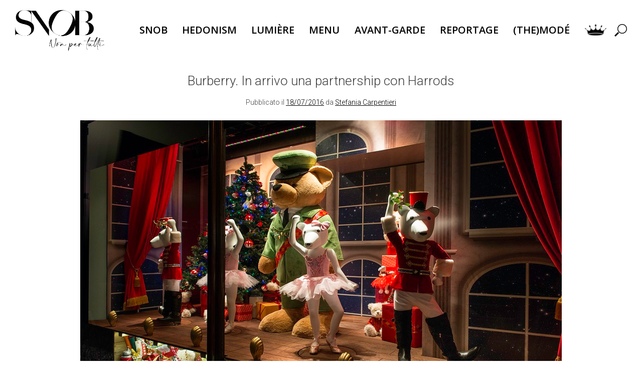

--- FILE ---
content_type: text/html; charset=UTF-8
request_url: https://www.snobnonpertutti.it/themode/burberry-in-arrivo-una-partnership-con-harrods/27676
body_size: 18817
content:
<!doctype html>
<html lang="it-IT">
<head><style>img.lazy{min-height:1px}</style><link rel="preload" href="https://www.snobnonpertutti.it/wp-content/plugins/w3-total-cache/pub/js/lazyload.min.js" as="script">
	<meta charset="UTF-8">
	<meta name="viewport" content="width=device-width, initial-scale=1">
	<link rel="profile" href="https://gmpg.org/xfn/11">

	<meta name='robots' content='index, follow, max-image-preview:large, max-snippet:-1, max-video-preview:-1' />
	<style>img:is([sizes="auto" i], [sizes^="auto," i]) { contain-intrinsic-size: 3000px 1500px }</style>
	<script>window._wca = window._wca || [];</script>

	<!-- This site is optimized with the Yoast SEO plugin v17.5 - https://yoast.com/wordpress/plugins/seo/ -->
	<title>Burberry. In arrivo una partnership con Harrods - SNOB Non per tutti</title>
	<meta name="description" content="SNOB Non per tutti" />
	<link rel="canonical" href="https://www.snobnonpertutti.it/themode/burberry-in-arrivo-una-partnership-con-harrods/27676" />
	<meta property="og:locale" content="it_IT" />
	<meta property="og:type" content="article" />
	<meta property="og:title" content="Burberry. In arrivo una partnership con Harrods - SNOB Non per tutti" />
	<meta property="og:description" content="SNOB Non per tutti" />
	<meta property="og:url" content="https://www.snobnonpertutti.it/themode/burberry-in-arrivo-una-partnership-con-harrods/27676" />
	<meta property="og:site_name" content="SNOB Non per tutti" />
	<meta property="article:author" content="https://www.facebook.com/carpentieri.stefania" />
	<meta property="article:published_time" content="2016-07-18T08:32:57+00:00" />
	<meta property="article:modified_time" content="2022-02-23T16:18:45+00:00" />
	<meta property="og:image" content="https://www.snobnonpertutti.it/wp-content/uploads/2016/07/W7-Harrods-Bear-02.jpg" />
	<meta property="og:image:width" content="960" />
	<meta property="og:image:height" content="575" />
	<meta name="twitter:card" content="summary_large_image" />
	<meta name="twitter:label1" content="Scritto da" />
	<meta name="twitter:data1" content="Stefania Carpentieri" />
	<meta name="twitter:label2" content="Tempo di lettura stimato" />
	<meta name="twitter:data2" content="1 minuto" />
	<script type="application/ld+json" class="yoast-schema-graph">{"@context":"https://schema.org","@graph":[{"@type":"Organization","@id":"https://www.snobnonpertutti.it/#organization","name":"SNOB Non per tutti","url":"https://www.snobnonpertutti.it/","sameAs":["https://www.instagram.com/snob_non_per_tutti/"],"logo":{"@type":"ImageObject","@id":"https://www.snobnonpertutti.it/#logo","inLanguage":"it-IT","url":"https://www.snobnonpertutti.it/wp-content/uploads/2022/01/SNOB-WonB.png","contentUrl":"https://www.snobnonpertutti.it/wp-content/uploads/2022/01/SNOB-WonB.png","width":1388,"height":630,"caption":"SNOB Non per tutti"},"image":{"@id":"https://www.snobnonpertutti.it/#logo"}},{"@type":"WebSite","@id":"https://www.snobnonpertutti.it/#website","url":"https://www.snobnonpertutti.it/","name":"SNOB Non per tutti","description":"Lo SNOB ascolta Tchaikovsky, guarda Tarkovskij e legge Jodorowsky","publisher":{"@id":"https://www.snobnonpertutti.it/#organization"},"potentialAction":[{"@type":"SearchAction","target":{"@type":"EntryPoint","urlTemplate":"https://www.snobnonpertutti.it/?s={search_term_string}"},"query-input":"required name=search_term_string"}],"inLanguage":"it-IT"},{"@type":"ImageObject","@id":"https://www.snobnonpertutti.it/themode/burberry-in-arrivo-una-partnership-con-harrods/27676#primaryimage","inLanguage":"it-IT","url":"https://www.snobnonpertutti.it/wp-content/uploads/2016/07/W7-Harrods-Bear-02.jpg","contentUrl":"https://www.snobnonpertutti.it/wp-content/uploads/2016/07/W7-Harrods-Bear-02.jpg","width":960,"height":575},{"@type":"WebPage","@id":"https://www.snobnonpertutti.it/themode/burberry-in-arrivo-una-partnership-con-harrods/27676#webpage","url":"https://www.snobnonpertutti.it/themode/burberry-in-arrivo-una-partnership-con-harrods/27676","name":"Burberry. In arrivo una partnership con Harrods - SNOB Non per tutti","isPartOf":{"@id":"https://www.snobnonpertutti.it/#website"},"primaryImageOfPage":{"@id":"https://www.snobnonpertutti.it/themode/burberry-in-arrivo-una-partnership-con-harrods/27676#primaryimage"},"datePublished":"2016-07-18T08:32:57+00:00","dateModified":"2022-02-23T16:18:45+00:00","description":"SNOB Non per tutti","breadcrumb":{"@id":"https://www.snobnonpertutti.it/themode/burberry-in-arrivo-una-partnership-con-harrods/27676#breadcrumb"},"inLanguage":"it-IT","potentialAction":[{"@type":"ReadAction","target":["https://www.snobnonpertutti.it/themode/burberry-in-arrivo-una-partnership-con-harrods/27676"]}]},{"@type":"BreadcrumbList","@id":"https://www.snobnonpertutti.it/themode/burberry-in-arrivo-una-partnership-con-harrods/27676#breadcrumb","itemListElement":[{"@type":"ListItem","position":1,"name":"Home","item":"https://www.snobnonpertutti.it/"},{"@type":"ListItem","position":2,"name":"Burberry. In arrivo una partnership con Harrods"}]},{"@type":"Article","@id":"https://www.snobnonpertutti.it/themode/burberry-in-arrivo-una-partnership-con-harrods/27676#article","isPartOf":{"@id":"https://www.snobnonpertutti.it/themode/burberry-in-arrivo-una-partnership-con-harrods/27676#webpage"},"author":{"@id":"https://www.snobnonpertutti.it/#/schema/person/174d85ef6d6c3f27be5828740b7a2e6f"},"headline":"Burberry. In arrivo una partnership con Harrods","datePublished":"2016-07-18T08:32:57+00:00","dateModified":"2022-02-23T16:18:45+00:00","mainEntityOfPage":{"@id":"https://www.snobnonpertutti.it/themode/burberry-in-arrivo-una-partnership-con-harrods/27676#webpage"},"wordCount":162,"commentCount":0,"publisher":{"@id":"https://www.snobnonpertutti.it/#organization"},"image":{"@id":"https://www.snobnonpertutti.it/themode/burberry-in-arrivo-una-partnership-con-harrods/27676#primaryimage"},"thumbnailUrl":"https://www.snobnonpertutti.it/wp-content/uploads/2016/07/W7-Harrods-Bear-02.jpg","keywords":["\"La moda oltre il mito\"","Burberry","capsule collection","Harrods","Holiday","moda","natele 2016","ready-to-wear"],"articleSection":["(The)Mod\u00e9"],"inLanguage":"it-IT","potentialAction":[{"@type":"CommentAction","name":"Comment","target":["https://www.snobnonpertutti.it/themode/burberry-in-arrivo-una-partnership-con-harrods/27676#respond"]}]},{"@type":"Person","@id":"https://www.snobnonpertutti.it/#/schema/person/174d85ef6d6c3f27be5828740b7a2e6f","name":"Stefania Carpentieri","image":{"@type":"ImageObject","@id":"https://www.snobnonpertutti.it/#personlogo","inLanguage":"it-IT","url":"https://secure.gravatar.com/avatar/a441422ed5a36e3b2ec3e853b534d9da?s=96&d=mm&r=g","contentUrl":"https://secure.gravatar.com/avatar/a441422ed5a36e3b2ec3e853b534d9da?s=96&d=mm&r=g","caption":"Stefania Carpentieri"},"sameAs":["https://www.facebook.com/carpentieri.stefania"],"url":"https://www.snobnonpertutti.it/author/stefania-carpentieri"}]}</script>
	<!-- / Yoast SEO plugin. -->


<link rel='dns-prefetch' href='//stats.wp.com' />
<link rel='dns-prefetch' href='//secure.gravatar.com' />
<link rel='dns-prefetch' href='//v0.wordpress.com' />
<link rel="alternate" type="application/rss+xml" title="SNOB Non per tutti &raquo; Feed" href="https://www.snobnonpertutti.it/feed" />
<link rel="alternate" type="application/rss+xml" title="SNOB Non per tutti &raquo; Feed dei commenti" href="https://www.snobnonpertutti.it/comments/feed" />
<script>
window._wpemojiSettings = {"baseUrl":"https:\/\/s.w.org\/images\/core\/emoji\/15.0.3\/72x72\/","ext":".png","svgUrl":"https:\/\/s.w.org\/images\/core\/emoji\/15.0.3\/svg\/","svgExt":".svg","source":{"concatemoji":"https:\/\/www.snobnonpertutti.it\/wp-includes\/js\/wp-emoji-release.min.js?ver=6.7.4"}};
/*! This file is auto-generated */
!function(i,n){var o,s,e;function c(e){try{var t={supportTests:e,timestamp:(new Date).valueOf()};sessionStorage.setItem(o,JSON.stringify(t))}catch(e){}}function p(e,t,n){e.clearRect(0,0,e.canvas.width,e.canvas.height),e.fillText(t,0,0);var t=new Uint32Array(e.getImageData(0,0,e.canvas.width,e.canvas.height).data),r=(e.clearRect(0,0,e.canvas.width,e.canvas.height),e.fillText(n,0,0),new Uint32Array(e.getImageData(0,0,e.canvas.width,e.canvas.height).data));return t.every(function(e,t){return e===r[t]})}function u(e,t,n){switch(t){case"flag":return n(e,"\ud83c\udff3\ufe0f\u200d\u26a7\ufe0f","\ud83c\udff3\ufe0f\u200b\u26a7\ufe0f")?!1:!n(e,"\ud83c\uddfa\ud83c\uddf3","\ud83c\uddfa\u200b\ud83c\uddf3")&&!n(e,"\ud83c\udff4\udb40\udc67\udb40\udc62\udb40\udc65\udb40\udc6e\udb40\udc67\udb40\udc7f","\ud83c\udff4\u200b\udb40\udc67\u200b\udb40\udc62\u200b\udb40\udc65\u200b\udb40\udc6e\u200b\udb40\udc67\u200b\udb40\udc7f");case"emoji":return!n(e,"\ud83d\udc26\u200d\u2b1b","\ud83d\udc26\u200b\u2b1b")}return!1}function f(e,t,n){var r="undefined"!=typeof WorkerGlobalScope&&self instanceof WorkerGlobalScope?new OffscreenCanvas(300,150):i.createElement("canvas"),a=r.getContext("2d",{willReadFrequently:!0}),o=(a.textBaseline="top",a.font="600 32px Arial",{});return e.forEach(function(e){o[e]=t(a,e,n)}),o}function t(e){var t=i.createElement("script");t.src=e,t.defer=!0,i.head.appendChild(t)}"undefined"!=typeof Promise&&(o="wpEmojiSettingsSupports",s=["flag","emoji"],n.supports={everything:!0,everythingExceptFlag:!0},e=new Promise(function(e){i.addEventListener("DOMContentLoaded",e,{once:!0})}),new Promise(function(t){var n=function(){try{var e=JSON.parse(sessionStorage.getItem(o));if("object"==typeof e&&"number"==typeof e.timestamp&&(new Date).valueOf()<e.timestamp+604800&&"object"==typeof e.supportTests)return e.supportTests}catch(e){}return null}();if(!n){if("undefined"!=typeof Worker&&"undefined"!=typeof OffscreenCanvas&&"undefined"!=typeof URL&&URL.createObjectURL&&"undefined"!=typeof Blob)try{var e="postMessage("+f.toString()+"("+[JSON.stringify(s),u.toString(),p.toString()].join(",")+"));",r=new Blob([e],{type:"text/javascript"}),a=new Worker(URL.createObjectURL(r),{name:"wpTestEmojiSupports"});return void(a.onmessage=function(e){c(n=e.data),a.terminate(),t(n)})}catch(e){}c(n=f(s,u,p))}t(n)}).then(function(e){for(var t in e)n.supports[t]=e[t],n.supports.everything=n.supports.everything&&n.supports[t],"flag"!==t&&(n.supports.everythingExceptFlag=n.supports.everythingExceptFlag&&n.supports[t]);n.supports.everythingExceptFlag=n.supports.everythingExceptFlag&&!n.supports.flag,n.DOMReady=!1,n.readyCallback=function(){n.DOMReady=!0}}).then(function(){return e}).then(function(){var e;n.supports.everything||(n.readyCallback(),(e=n.source||{}).concatemoji?t(e.concatemoji):e.wpemoji&&e.twemoji&&(t(e.twemoji),t(e.wpemoji)))}))}((window,document),window._wpemojiSettings);
</script>
<link rel='stylesheet' id='fotorama.css-css' href='https://www.snobnonpertutti.it/wp-content/plugins/fotorama/fotorama.css?ver=6.7.4' media='all' />
<link rel='stylesheet' id='fotorama-wp.css-css' href='https://www.snobnonpertutti.it/wp-content/plugins/fotorama/fotorama-wp.css?ver=6.7.4' media='all' />
<link rel='stylesheet' id='wp-quicklatex-format-css' href='https://www.snobnonpertutti.it/wp-content/plugins/wp-quicklatex/css/quicklatex-format.css?ver=6.7.4' media='all' />
<style id='wp-emoji-styles-inline-css'>

	img.wp-smiley, img.emoji {
		display: inline !important;
		border: none !important;
		box-shadow: none !important;
		height: 1em !important;
		width: 1em !important;
		margin: 0 0.07em !important;
		vertical-align: -0.1em !important;
		background: none !important;
		padding: 0 !important;
	}
</style>
<link rel='stylesheet' id='wp-block-library-css' href='https://www.snobnonpertutti.it/wp-includes/css/dist/block-library/style.min.css?ver=6.7.4' media='all' />
<style id='wp-block-library-inline-css'>
.has-text-align-justify{text-align:justify;}
</style>
<link rel='stylesheet' id='mediaelement-css' href='https://www.snobnonpertutti.it/wp-includes/js/mediaelement/mediaelementplayer-legacy.min.css?ver=4.2.17' media='all' />
<link rel='stylesheet' id='wp-mediaelement-css' href='https://www.snobnonpertutti.it/wp-includes/js/mediaelement/wp-mediaelement.min.css?ver=6.7.4' media='all' />
<link rel='stylesheet' id='wc-blocks-vendors-style-css' href='https://www.snobnonpertutti.it/wp-content/plugins/woocommerce/packages/woocommerce-blocks/build/wc-blocks-vendors-style.css?ver=8.3.2' media='all' />
<link rel='stylesheet' id='wc-blocks-style-css' href='https://www.snobnonpertutti.it/wp-content/plugins/woocommerce/packages/woocommerce-blocks/build/wc-blocks-style.css?ver=8.3.2' media='all' />
<style id='classic-theme-styles-inline-css'>
/*! This file is auto-generated */
.wp-block-button__link{color:#fff;background-color:#32373c;border-radius:9999px;box-shadow:none;text-decoration:none;padding:calc(.667em + 2px) calc(1.333em + 2px);font-size:1.125em}.wp-block-file__button{background:#32373c;color:#fff;text-decoration:none}
</style>
<style id='global-styles-inline-css'>
:root{--wp--preset--aspect-ratio--square: 1;--wp--preset--aspect-ratio--4-3: 4/3;--wp--preset--aspect-ratio--3-4: 3/4;--wp--preset--aspect-ratio--3-2: 3/2;--wp--preset--aspect-ratio--2-3: 2/3;--wp--preset--aspect-ratio--16-9: 16/9;--wp--preset--aspect-ratio--9-16: 9/16;--wp--preset--color--black: #000000;--wp--preset--color--cyan-bluish-gray: #abb8c3;--wp--preset--color--white: #ffffff;--wp--preset--color--pale-pink: #f78da7;--wp--preset--color--vivid-red: #cf2e2e;--wp--preset--color--luminous-vivid-orange: #ff6900;--wp--preset--color--luminous-vivid-amber: #fcb900;--wp--preset--color--light-green-cyan: #7bdcb5;--wp--preset--color--vivid-green-cyan: #00d084;--wp--preset--color--pale-cyan-blue: #8ed1fc;--wp--preset--color--vivid-cyan-blue: #0693e3;--wp--preset--color--vivid-purple: #9b51e0;--wp--preset--gradient--vivid-cyan-blue-to-vivid-purple: linear-gradient(135deg,rgba(6,147,227,1) 0%,rgb(155,81,224) 100%);--wp--preset--gradient--light-green-cyan-to-vivid-green-cyan: linear-gradient(135deg,rgb(122,220,180) 0%,rgb(0,208,130) 100%);--wp--preset--gradient--luminous-vivid-amber-to-luminous-vivid-orange: linear-gradient(135deg,rgba(252,185,0,1) 0%,rgba(255,105,0,1) 100%);--wp--preset--gradient--luminous-vivid-orange-to-vivid-red: linear-gradient(135deg,rgba(255,105,0,1) 0%,rgb(207,46,46) 100%);--wp--preset--gradient--very-light-gray-to-cyan-bluish-gray: linear-gradient(135deg,rgb(238,238,238) 0%,rgb(169,184,195) 100%);--wp--preset--gradient--cool-to-warm-spectrum: linear-gradient(135deg,rgb(74,234,220) 0%,rgb(151,120,209) 20%,rgb(207,42,186) 40%,rgb(238,44,130) 60%,rgb(251,105,98) 80%,rgb(254,248,76) 100%);--wp--preset--gradient--blush-light-purple: linear-gradient(135deg,rgb(255,206,236) 0%,rgb(152,150,240) 100%);--wp--preset--gradient--blush-bordeaux: linear-gradient(135deg,rgb(254,205,165) 0%,rgb(254,45,45) 50%,rgb(107,0,62) 100%);--wp--preset--gradient--luminous-dusk: linear-gradient(135deg,rgb(255,203,112) 0%,rgb(199,81,192) 50%,rgb(65,88,208) 100%);--wp--preset--gradient--pale-ocean: linear-gradient(135deg,rgb(255,245,203) 0%,rgb(182,227,212) 50%,rgb(51,167,181) 100%);--wp--preset--gradient--electric-grass: linear-gradient(135deg,rgb(202,248,128) 0%,rgb(113,206,126) 100%);--wp--preset--gradient--midnight: linear-gradient(135deg,rgb(2,3,129) 0%,rgb(40,116,252) 100%);--wp--preset--font-size--small: 13px;--wp--preset--font-size--medium: 20px;--wp--preset--font-size--large: 36px;--wp--preset--font-size--x-large: 42px;--wp--preset--spacing--20: 0.44rem;--wp--preset--spacing--30: 0.67rem;--wp--preset--spacing--40: 1rem;--wp--preset--spacing--50: 1.5rem;--wp--preset--spacing--60: 2.25rem;--wp--preset--spacing--70: 3.38rem;--wp--preset--spacing--80: 5.06rem;--wp--preset--shadow--natural: 6px 6px 9px rgba(0, 0, 0, 0.2);--wp--preset--shadow--deep: 12px 12px 50px rgba(0, 0, 0, 0.4);--wp--preset--shadow--sharp: 6px 6px 0px rgba(0, 0, 0, 0.2);--wp--preset--shadow--outlined: 6px 6px 0px -3px rgba(255, 255, 255, 1), 6px 6px rgba(0, 0, 0, 1);--wp--preset--shadow--crisp: 6px 6px 0px rgba(0, 0, 0, 1);}:where(.is-layout-flex){gap: 0.5em;}:where(.is-layout-grid){gap: 0.5em;}body .is-layout-flex{display: flex;}.is-layout-flex{flex-wrap: wrap;align-items: center;}.is-layout-flex > :is(*, div){margin: 0;}body .is-layout-grid{display: grid;}.is-layout-grid > :is(*, div){margin: 0;}:where(.wp-block-columns.is-layout-flex){gap: 2em;}:where(.wp-block-columns.is-layout-grid){gap: 2em;}:where(.wp-block-post-template.is-layout-flex){gap: 1.25em;}:where(.wp-block-post-template.is-layout-grid){gap: 1.25em;}.has-black-color{color: var(--wp--preset--color--black) !important;}.has-cyan-bluish-gray-color{color: var(--wp--preset--color--cyan-bluish-gray) !important;}.has-white-color{color: var(--wp--preset--color--white) !important;}.has-pale-pink-color{color: var(--wp--preset--color--pale-pink) !important;}.has-vivid-red-color{color: var(--wp--preset--color--vivid-red) !important;}.has-luminous-vivid-orange-color{color: var(--wp--preset--color--luminous-vivid-orange) !important;}.has-luminous-vivid-amber-color{color: var(--wp--preset--color--luminous-vivid-amber) !important;}.has-light-green-cyan-color{color: var(--wp--preset--color--light-green-cyan) !important;}.has-vivid-green-cyan-color{color: var(--wp--preset--color--vivid-green-cyan) !important;}.has-pale-cyan-blue-color{color: var(--wp--preset--color--pale-cyan-blue) !important;}.has-vivid-cyan-blue-color{color: var(--wp--preset--color--vivid-cyan-blue) !important;}.has-vivid-purple-color{color: var(--wp--preset--color--vivid-purple) !important;}.has-black-background-color{background-color: var(--wp--preset--color--black) !important;}.has-cyan-bluish-gray-background-color{background-color: var(--wp--preset--color--cyan-bluish-gray) !important;}.has-white-background-color{background-color: var(--wp--preset--color--white) !important;}.has-pale-pink-background-color{background-color: var(--wp--preset--color--pale-pink) !important;}.has-vivid-red-background-color{background-color: var(--wp--preset--color--vivid-red) !important;}.has-luminous-vivid-orange-background-color{background-color: var(--wp--preset--color--luminous-vivid-orange) !important;}.has-luminous-vivid-amber-background-color{background-color: var(--wp--preset--color--luminous-vivid-amber) !important;}.has-light-green-cyan-background-color{background-color: var(--wp--preset--color--light-green-cyan) !important;}.has-vivid-green-cyan-background-color{background-color: var(--wp--preset--color--vivid-green-cyan) !important;}.has-pale-cyan-blue-background-color{background-color: var(--wp--preset--color--pale-cyan-blue) !important;}.has-vivid-cyan-blue-background-color{background-color: var(--wp--preset--color--vivid-cyan-blue) !important;}.has-vivid-purple-background-color{background-color: var(--wp--preset--color--vivid-purple) !important;}.has-black-border-color{border-color: var(--wp--preset--color--black) !important;}.has-cyan-bluish-gray-border-color{border-color: var(--wp--preset--color--cyan-bluish-gray) !important;}.has-white-border-color{border-color: var(--wp--preset--color--white) !important;}.has-pale-pink-border-color{border-color: var(--wp--preset--color--pale-pink) !important;}.has-vivid-red-border-color{border-color: var(--wp--preset--color--vivid-red) !important;}.has-luminous-vivid-orange-border-color{border-color: var(--wp--preset--color--luminous-vivid-orange) !important;}.has-luminous-vivid-amber-border-color{border-color: var(--wp--preset--color--luminous-vivid-amber) !important;}.has-light-green-cyan-border-color{border-color: var(--wp--preset--color--light-green-cyan) !important;}.has-vivid-green-cyan-border-color{border-color: var(--wp--preset--color--vivid-green-cyan) !important;}.has-pale-cyan-blue-border-color{border-color: var(--wp--preset--color--pale-cyan-blue) !important;}.has-vivid-cyan-blue-border-color{border-color: var(--wp--preset--color--vivid-cyan-blue) !important;}.has-vivid-purple-border-color{border-color: var(--wp--preset--color--vivid-purple) !important;}.has-vivid-cyan-blue-to-vivid-purple-gradient-background{background: var(--wp--preset--gradient--vivid-cyan-blue-to-vivid-purple) !important;}.has-light-green-cyan-to-vivid-green-cyan-gradient-background{background: var(--wp--preset--gradient--light-green-cyan-to-vivid-green-cyan) !important;}.has-luminous-vivid-amber-to-luminous-vivid-orange-gradient-background{background: var(--wp--preset--gradient--luminous-vivid-amber-to-luminous-vivid-orange) !important;}.has-luminous-vivid-orange-to-vivid-red-gradient-background{background: var(--wp--preset--gradient--luminous-vivid-orange-to-vivid-red) !important;}.has-very-light-gray-to-cyan-bluish-gray-gradient-background{background: var(--wp--preset--gradient--very-light-gray-to-cyan-bluish-gray) !important;}.has-cool-to-warm-spectrum-gradient-background{background: var(--wp--preset--gradient--cool-to-warm-spectrum) !important;}.has-blush-light-purple-gradient-background{background: var(--wp--preset--gradient--blush-light-purple) !important;}.has-blush-bordeaux-gradient-background{background: var(--wp--preset--gradient--blush-bordeaux) !important;}.has-luminous-dusk-gradient-background{background: var(--wp--preset--gradient--luminous-dusk) !important;}.has-pale-ocean-gradient-background{background: var(--wp--preset--gradient--pale-ocean) !important;}.has-electric-grass-gradient-background{background: var(--wp--preset--gradient--electric-grass) !important;}.has-midnight-gradient-background{background: var(--wp--preset--gradient--midnight) !important;}.has-small-font-size{font-size: var(--wp--preset--font-size--small) !important;}.has-medium-font-size{font-size: var(--wp--preset--font-size--medium) !important;}.has-large-font-size{font-size: var(--wp--preset--font-size--large) !important;}.has-x-large-font-size{font-size: var(--wp--preset--font-size--x-large) !important;}
:where(.wp-block-post-template.is-layout-flex){gap: 1.25em;}:where(.wp-block-post-template.is-layout-grid){gap: 1.25em;}
:where(.wp-block-columns.is-layout-flex){gap: 2em;}:where(.wp-block-columns.is-layout-grid){gap: 2em;}
:root :where(.wp-block-pullquote){font-size: 1.5em;line-height: 1.6;}
</style>
<link rel='stylesheet' id='contact-form-7-css' href='https://www.snobnonpertutti.it/wp-content/plugins/contact-form-7/includes/css/styles.css?ver=5.5.2' media='all' />
<style id='woocommerce-inline-inline-css'>
.woocommerce form .form-row .required { visibility: visible; }
</style>
<link rel='stylesheet' id='yith_wapo_front-css' href='https://www.snobnonpertutti.it/wp-content/plugins/yith-woocommerce-product-add-ons/assets/css/front.css?ver=17186' media='all' />
<link rel='stylesheet' id='yith_wapo_jquery-ui-css' href='https://www.snobnonpertutti.it/wp-content/plugins/yith-woocommerce-product-add-ons/assets/css/_new_jquery-ui-1.12.1.css?ver=21697' media='all' />
<link rel='stylesheet' id='yith_wapo_jquery-ui-timepicker-css' href='https://www.snobnonpertutti.it/wp-content/plugins/yith-woocommerce-product-add-ons/assets/css/_new_jquery-ui-timepicker-addon.css?ver=67895' media='all' />
<link rel='stylesheet' id='dashicons-css' href='https://www.snobnonpertutti.it/wp-includes/css/dashicons.min.css?ver=6.7.4' media='all' />
<style id='dashicons-inline-css'>
[data-font="Dashicons"]:before {font-family: 'Dashicons' !important;content: attr(data-icon) !important;speak: none !important;font-weight: normal !important;font-variant: normal !important;text-transform: none !important;line-height: 1 !important;font-style: normal !important;-webkit-font-smoothing: antialiased !important;-moz-osx-font-smoothing: grayscale !important;}
</style>
<link rel='stylesheet' id='snob-per-tutti-style-css' href='https://www.snobnonpertutti.it/wp-content/themes/snob-per-tutti/style.css?ver=1.0.0' media='all' />
<link rel='stylesheet' id='snob-style-css' href='https://www.snobnonpertutti.it/wp-content/themes/snob-per-tutti/css/style.css?ver=1.0.0' media='all' />
<link rel='stylesheet' id='dsa-woocommerce-style-css' href='https://www.snobnonpertutti.it/wp-content/themes/snob-per-tutti/woocommerce.css?ver=1.0.0' media='all' />
<style id='dsa-woocommerce-style-inline-css'>
@font-face {
			font-family: "star";
			src: url("https://www.snobnonpertutti.it/wp-content/plugins/woocommerce/assets/fonts/star.eot");
			src: url("https://www.snobnonpertutti.it/wp-content/plugins/woocommerce/assets/fonts/star.eot?#iefix") format("embedded-opentype"),
				url("https://www.snobnonpertutti.it/wp-content/plugins/woocommerce/assets/fonts/star.woff") format("woff"),
				url("https://www.snobnonpertutti.it/wp-content/plugins/woocommerce/assets/fonts/star.ttf") format("truetype"),
				url("https://www.snobnonpertutti.it/wp-content/plugins/woocommerce/assets/fonts/star.svg#star") format("svg");
			font-weight: normal;
			font-style: normal;
		}
</style>
<link rel='stylesheet' id='wpdreams-asl-basic-css' href='https://www.snobnonpertutti.it/wp-content/plugins/ajax-search-lite/css/style.basic.css?ver=4.9.5' media='all' />
<link rel='stylesheet' id='wpdreams-ajaxsearchlite-css' href='https://www.snobnonpertutti.it/wp-content/plugins/ajax-search-lite/css/style-simple-red.css?ver=4.9.5' media='all' />
<link rel='stylesheet' id='slb_core-css' href='https://www.snobnonpertutti.it/wp-content/plugins/simple-lightbox/client/css/app.css?ver=2.8.1' media='all' />
<link rel='stylesheet' id='wpgmp-frontend_css-css' href='https://www.snobnonpertutti.it/wp-content/plugins/wp-google-map-plugin/assets/css/frontend.css?ver=6.7.4' media='all' />
<link rel='stylesheet' id='jetpack_css-css' href='https://www.snobnonpertutti.it/wp-content/plugins/jetpack/css/jetpack.css?ver=10.3.2' media='all' />
<script type="text/template" id="tmpl-variation-template">
	<div class="woocommerce-variation-description">{{{ data.variation.variation_description }}}</div>
	<div class="woocommerce-variation-price">{{{ data.variation.price_html }}}</div>
	<div class="woocommerce-variation-availability">{{{ data.variation.availability_html }}}</div>
</script>
<script type="text/template" id="tmpl-unavailable-variation-template">
	<p>Sorry, this product is unavailable. Please choose a different combination.</p>
</script>
<script src="https://www.snobnonpertutti.it/wp-includes/js/jquery/jquery.min.js?ver=3.7.1" id="jquery-core-js"></script>
<script src="https://www.snobnonpertutti.it/wp-includes/js/jquery/jquery-migrate.min.js?ver=3.4.1" id="jquery-migrate-js"></script>
<script src="https://www.snobnonpertutti.it/wp-content/plugins/fotorama/fotorama.js?ver=6.7.4" id="fotorama.js-js"></script>
<script src="https://www.snobnonpertutti.it/wp-content/plugins/fotorama/fotorama-wp.js?ver=6.7.4" id="fotorama-wp.js-js"></script>
<script defer src="https://stats.wp.com/s-202605.js" id="woocommerce-analytics-js"></script>
<script src="https://www.snobnonpertutti.it/wp-content/plugins/wp-quicklatex/js/wp-quicklatex-frontend.js?ver=1.0" id="wp-quicklatex-frontend-js"></script>
<link rel="https://api.w.org/" href="https://www.snobnonpertutti.it/wp-json/" /><link rel="alternate" title="JSON" type="application/json" href="https://www.snobnonpertutti.it/wp-json/wp/v2/posts/27676" /><link rel="EditURI" type="application/rsd+xml" title="RSD" href="https://www.snobnonpertutti.it/xmlrpc.php?rsd" />
<meta name="generator" content="WordPress 6.7.4" />
<meta name="generator" content="WooCommerce 6.9.2" />
<link rel='shortlink' href='https://wp.me/p69J7t-7co' />
<link rel="alternate" title="oEmbed (JSON)" type="application/json+oembed" href="https://www.snobnonpertutti.it/wp-json/oembed/1.0/embed?url=https%3A%2F%2Fwww.snobnonpertutti.it%2Fthemode%2Fburberry-in-arrivo-una-partnership-con-harrods%2F27676" />
<link rel="alternate" title="oEmbed (XML)" type="text/xml+oembed" href="https://www.snobnonpertutti.it/wp-json/oembed/1.0/embed?url=https%3A%2F%2Fwww.snobnonpertutti.it%2Fthemode%2Fburberry-in-arrivo-una-partnership-con-harrods%2F27676&#038;format=xml" />
		<script>
			( function() {
				window.onpageshow = function( event ) {
					// Defined window.wpforms means that a form exists on a page.
					// If so and back/forward button has been clicked,
					// force reload a page to prevent the submit button state stuck.
					if ( typeof window.wpforms !== 'undefined' && event.persisted ) {
						window.location.reload();
					}
				};
			}() );
		</script>
		<style type='text/css'>img#wpstats{display:none}</style>
			<noscript><style>.woocommerce-product-gallery{ opacity: 1 !important; }</style></noscript>
					<link rel="preconnect" href="https://fonts.gstatic.com" crossorigin />
				<link rel="preload" as="style" href="//fonts.googleapis.com/css?family=Open+Sans&display=swap" />
				<link rel="stylesheet" href="//fonts.googleapis.com/css?family=Open+Sans&display=swap" media="all" />
				                <style>
                    
					@font-face {
						font-family: 'aslsicons2';
						src: url('https://www.snobnonpertutti.it/wp-content/plugins/ajax-search-lite/css/fonts/icons2.eot');
						src: url('https://www.snobnonpertutti.it/wp-content/plugins/ajax-search-lite/css/fonts/icons2.eot?#iefix') format('embedded-opentype'),
							 url('https://www.snobnonpertutti.it/wp-content/plugins/ajax-search-lite/css/fonts/icons2.woff2') format('woff2'),
							 url('https://www.snobnonpertutti.it/wp-content/plugins/ajax-search-lite/css/fonts/icons2.woff') format('woff'),
							 url('https://www.snobnonpertutti.it/wp-content/plugins/ajax-search-lite/css/fonts/icons2.ttf') format('truetype'),
							 url('https://www.snobnonpertutti.it/wp-content/plugins/ajax-search-lite/css/fonts/icons2.svg#icons') format('svg');
						font-weight: normal;
						font-style: normal;
					}
					div[id*='ajaxsearchlitesettings'].searchsettings .asl_option_inner label {
						font-size: 0px !important;
						color: rgba(0, 0, 0, 0);
					}
					div[id*='ajaxsearchlitesettings'].searchsettings .asl_option_inner label:after {
						font-size: 11px !important;
						position: absolute;
						top: 0;
						left: 0;
						z-index: 1;
					}
					div[id*='ajaxsearchlite'].wpdreams_asl_container {
						width: 100%;
						margin: 0px 0px 0px 0px;
					}
					div[id*='ajaxsearchliteres'].wpdreams_asl_results div.resdrg span.highlighted {
						font-weight: bold;
						color: rgba(217, 49, 43, 1);
						background-color: rgba(238, 238, 238, 1);
					}
					div[id*='ajaxsearchliteres'].wpdreams_asl_results .results div.asl_image {
						width: 200px;
						height: 150px;
						background-size: cover;
						background-repeat: no-repeat;
					}
					div.asl_r .results {
						max-height: none;
					}
				
						div.asl_r.asl_w.vertical .resdrg {
							display: flex;
							flex-wrap: wrap;
						}
						div.asl_r.asl_w.vertical .results .item {
							min-width: 200px;
							width: 15%;
							flex-grow: 1;
							box-sizing: border-box;
							border-radius: 0;
						}
						@media only screen and (min-width: 641px) and (max-width: 1024px) {
							div.asl_r.asl_w.vertical .results .item {
								min-width: 200px;
							}
						}
						@media only screen and (max-width: 640px) {
							div.asl_r.asl_w.vertical .results .item {
								min-width: 200px;
							}
						}
						                </style>
                			<script type="text/javascript">
                if ( typeof _ASL !== "undefined" && _ASL !== null && typeof _ASL.initialize !== "undefined" ) {
					_ASL.initialize();
				}
            </script>
            <link rel="icon" href="https://www.snobnonpertutti.it/wp-content/uploads/2022/02/favicon-1-100x100.png" sizes="32x32" />
<link rel="icon" href="https://www.snobnonpertutti.it/wp-content/uploads/2022/02/favicon-1.png" sizes="192x192" />
<link rel="apple-touch-icon" href="https://www.snobnonpertutti.it/wp-content/uploads/2022/02/favicon-1.png" />
<meta name="msapplication-TileImage" content="https://www.snobnonpertutti.it/wp-content/uploads/2022/02/favicon-1.png" />
<style type="text/css" id="wp-custom-css">.woocommerce-shipping-destination {
display: none !important;
}

.page-id-71999 .entry-title {display:none;
}</style><style id="wpforms-css-vars-root">
				:root {
					--wpforms-field-border-radius: 3px;
--wpforms-field-border-style: solid;
--wpforms-field-border-size: 1px;
--wpforms-field-background-color: #ffffff;
--wpforms-field-border-color: rgba( 0, 0, 0, 0.25 );
--wpforms-field-border-color-spare: rgba( 0, 0, 0, 0.25 );
--wpforms-field-text-color: rgba( 0, 0, 0, 0.7 );
--wpforms-field-menu-color: #ffffff;
--wpforms-label-color: rgba( 0, 0, 0, 0.85 );
--wpforms-label-sublabel-color: rgba( 0, 0, 0, 0.55 );
--wpforms-label-error-color: #d63637;
--wpforms-button-border-radius: 3px;
--wpforms-button-border-style: none;
--wpforms-button-border-size: 1px;
--wpforms-button-background-color: #066aab;
--wpforms-button-border-color: #066aab;
--wpforms-button-text-color: #ffffff;
--wpforms-page-break-color: #066aab;
--wpforms-background-image: none;
--wpforms-background-position: center center;
--wpforms-background-repeat: no-repeat;
--wpforms-background-size: cover;
--wpforms-background-width: 100px;
--wpforms-background-height: 100px;
--wpforms-background-color: rgba( 0, 0, 0, 0 );
--wpforms-background-url: none;
--wpforms-container-padding: 0px;
--wpforms-container-border-style: none;
--wpforms-container-border-width: 1px;
--wpforms-container-border-color: #000000;
--wpforms-container-border-radius: 3px;
--wpforms-field-size-input-height: 43px;
--wpforms-field-size-input-spacing: 15px;
--wpforms-field-size-font-size: 16px;
--wpforms-field-size-line-height: 19px;
--wpforms-field-size-padding-h: 14px;
--wpforms-field-size-checkbox-size: 16px;
--wpforms-field-size-sublabel-spacing: 5px;
--wpforms-field-size-icon-size: 1;
--wpforms-label-size-font-size: 16px;
--wpforms-label-size-line-height: 19px;
--wpforms-label-size-sublabel-font-size: 14px;
--wpforms-label-size-sublabel-line-height: 17px;
--wpforms-button-size-font-size: 17px;
--wpforms-button-size-height: 41px;
--wpforms-button-size-padding-h: 15px;
--wpforms-button-size-margin-top: 10px;
--wpforms-container-shadow-size-box-shadow: none;

				}
			</style>        <!-- Global site tag (gtag.js) - Google Analytics -->
<script async src="https://www.googletagmanager.com/gtag/js?id=UA-74632-95"></script>
<script>
window.dataLayer = window.dataLayer || [];
function gtag(){dataLayer.push(arguments);}
gtag('js', new Date());
gtag('config', 'UA-74632-95');
</script>
</head>

<body class="post-template-default single single-post postid-27676 single-format-standard wp-custom-logo theme-snob-per-tutti woocommerce-no-js woocommerce-active">
<div id="page" class="site">
	<a class="skip-link screen-reader-text" href="#primary">Skip to content</a>
<div class="header-container">
	<header id="masthead" class="site-header container">
		<div class="row">
		<div class="site-branding col-md-2 col-6">
			<a href="https://www.snobnonpertutti.it/" class="custom-logo-link" rel="home"><img width="1388" height="630" src="data:image/svg+xml,%3Csvg%20xmlns='http://www.w3.org/2000/svg'%20viewBox='0%200%201388%20630'%3E%3C/svg%3E" data-src="https://www.snobnonpertutti.it/wp-content/uploads/2022/01/SNOB-WonB.png" class="custom-logo lazy" alt="SNOB Non per tutti" decoding="async" fetchpriority="high" data-srcset="https://www.snobnonpertutti.it/wp-content/uploads/2022/01/SNOB-WonB.png 1388w, https://www.snobnonpertutti.it/wp-content/uploads/2022/01/SNOB-WonB-300x136.png 300w, https://www.snobnonpertutti.it/wp-content/uploads/2022/01/SNOB-WonB-1024x465.png 1024w, https://www.snobnonpertutti.it/wp-content/uploads/2022/01/SNOB-WonB-768x349.png 768w" data-sizes="(max-width: 1388px) 100vw, 1388px" /></a>				<p class="site-title"><a href="https://www.snobnonpertutti.it/" rel="home">SNOB Non per tutti</a></p>
						</div><!-- .site-branding -->
             
                
		<nav id="site-navigation" class="main-navigation col-md-10 col-12">
			<button class="menu-toggle" aria-controls="primary-menu" aria-expanded="false">Primary Menu <span></span><span></span><span></span><span></span></button>
			<div class="menu-main-container"><ul id="primary-menu" class="menu"><li id="menu-item-67203" class="menu-item menu-item-type-taxonomy menu-item-object-category menu-item-67203"><a href="https://www.snobnonpertutti.it/category/snob">SNOB</a></li>
<li id="menu-item-66350" class="menu-item menu-item-type-taxonomy menu-item-object-category menu-item-66350"><a href="https://www.snobnonpertutti.it/category/hedonism">HEDONISM</a></li>
<li id="menu-item-67215" class="menu-item menu-item-type-taxonomy menu-item-object-category menu-item-67215"><a href="https://www.snobnonpertutti.it/category/lumiere">LUMIÈRE</a></li>
<li id="menu-item-67216" class="menu-item menu-item-type-taxonomy menu-item-object-category menu-item-67216"><a href="https://www.snobnonpertutti.it/category/menu">MENU</a></li>
<li id="menu-item-67217" class="menu-item menu-item-type-taxonomy menu-item-object-category menu-item-67217"><a href="https://www.snobnonpertutti.it/category/avant-garde">AVANT-GARDE</a></li>
<li id="menu-item-67218" class="menu-item menu-item-type-taxonomy menu-item-object-category menu-item-67218"><a href="https://www.snobnonpertutti.it/category/reportage">REPORTAGE</a></li>
<li id="menu-item-67219" class="test menu-item menu-item-type-taxonomy menu-item-object-category current-post-ancestor current-menu-parent current-post-parent menu-item-67219"><a href="https://www.snobnonpertutti.it/category/themode">(THE)MODÉ</a></li>
<li id="menu-item-70818" class="mappa-menu menu-item menu-item-type-custom menu-item-object-custom menu-item-70818"><a href="/mappa-shop/">Elemento del menu</a></li>
<li id="menu-item-66325" class="search-toggle-mobile menu-item menu-item-type-custom menu-item-object-custom menu-item-66325"><a href="#">CERCA</a></li>
</ul></div>			</div>
		</nav><!-- #site-navigation -->
		<div class="search-container"><div class="search-inner"><div id='ajaxsearchlite1' class="wpdreams_asl_container asl_w asl_m asl_m_1">
<div class="probox">

    
    <div class='promagnifier'>
                <div class='innericon'>
            <svg version="1.1" xmlns="http://www.w3.org/2000/svg" xmlns:xlink="http://www.w3.org/1999/xlink" x="0px" y="0px" width="22" height="22" viewBox="0 0 512 512" enable-background="new 0 0 512 512" xml:space="preserve">
                <path d="M460.355,421.59L353.844,315.078c20.041-27.553,31.885-61.437,31.885-98.037
                    C385.729,124.934,310.793,50,218.686,50C126.58,50,51.645,124.934,51.645,217.041c0,92.106,74.936,167.041,167.041,167.041
                    c34.912,0,67.352-10.773,94.184-29.158L419.945,462L460.355,421.59z M100.631,217.041c0-65.096,52.959-118.056,118.055-118.056
                    c65.098,0,118.057,52.959,118.057,118.056c0,65.096-52.959,118.056-118.057,118.056C153.59,335.097,100.631,282.137,100.631,217.041
                    z"/>
            </svg>
        </div>
    </div>

    
    
    <div class='prosettings' style='display:none;' data-opened=0>
                <div class='innericon'>
            <svg version="1.1" xmlns="http://www.w3.org/2000/svg" xmlns:xlink="http://www.w3.org/1999/xlink" x="0px" y="0px" width="22" height="22" viewBox="0 0 512 512" enable-background="new 0 0 512 512" xml:space="preserve">
                <polygon transform = "rotate(90 256 256)" points="142.332,104.886 197.48,50 402.5,256 197.48,462 142.332,407.113 292.727,256 "/>
            </svg>
        </div>
    </div>

    
    
    <div class='proinput'>
        <form autocomplete="off" aria-label='Ajax search form'>
            <input aria-label='Search input' type='search' class='orig' name='phrase' placeholder='Cerca...' value='' autocomplete="off"/>
            <input aria-label='Autocomplete input, do not use this' type='text' class='autocomplete' name='phrase' value='' autocomplete="off"/>
            <input type='submit' value="Start search" style='width:0; height: 0; visibility: hidden;'>
        </form>
    </div>

    
    
    <div class='proloading'>

        <div class="asl_loader"><div class="asl_loader-inner asl_simple-circle"></div></div>

            </div>

            <div class='proclose'>
            <svg version="1.1" xmlns="http://www.w3.org/2000/svg" xmlns:xlink="http://www.w3.org/1999/xlink" x="0px"
                 y="0px"
                 width="12" height="12" viewBox="0 0 512 512" enable-background="new 0 0 512 512"
                 xml:space="preserve">
            <polygon points="438.393,374.595 319.757,255.977 438.378,137.348 374.595,73.607 255.995,192.225 137.375,73.622 73.607,137.352 192.246,255.983 73.622,374.625 137.352,438.393 256.002,319.734 374.652,438.378 "/>
        </svg>
        </div>
    
    
</div>
</div>


<div id='ajaxsearchlitesettings1' class="searchsettings wpdreams_asl_settings asl_w asl_s asl_s_1">
    <form name='options' autocomplete='off'>

        
        
		<div class="asl_option_inner hiddend">
			<input type='hidden' name='qtranslate_lang' id='qtranslate_lang1'
				   value='0'/>
		</div>

		
		
        <fieldset class="asl_sett_scroll">
            <legend style="display: none;">Generic selectors</legend>
            <div class="asl_option">
                <div class="asl_option_inner">
                    <input type="checkbox" value="exact" id="set_exactonly1"
                           title="Exact matches only"
                           name="asl_gen[]" />
                    <label for="set_exactonly1">Exact matches only</label>
                </div>
                <div class="asl_option_label">
                    Exact matches only                </div>
            </div>
            <div class="asl_option">
                <div class="asl_option_inner">
                    <input type="checkbox" value="title" id="set_intitle1"
                           title="Search in title"
                           name="asl_gen[]"  checked="checked"/>
                    <label for="set_intitle1">Search in title</label>
                </div>
                <div class="asl_option_label">
                    Search in title                </div>
            </div>
            <div class="asl_option">
                <div class="asl_option_inner">
                    <input type="checkbox" value="content" id="set_incontent1"
                           title="Search in content"
                           name="asl_gen[]"  checked="checked"/>
                    <label for="set_incontent1">Search in content</label>
                </div>
                <div class="asl_option_label">
                    Search in content                </div>
            </div>
            <div class="asl_option_inner hiddend">
                <input type="checkbox" value="excerpt" id="set_inexcerpt1"
                       title="Search in excerpt"
                       name="asl_gen[]"  checked="checked"/>
                <label for="set_inexcerpt1">Search in excerpt</label>
            </div>
		</fieldset>
		<fieldset class="asl_sett_scroll">
            				<div class="asl_option_inner hiddend">
					<input type="checkbox" value="post"
						   id="1customset_11"
						   title="Hidden option, ignore please"
						   name="customset[]" checked="checked"/>
					<label for="1customset_11">Hidden</label>
				</div>
				<div class="asl_option_label hiddend"></div>

								<div class="asl_option_inner hiddend">
					<input type="checkbox" value="page"
						   id="1customset_12"
						   title="Hidden option, ignore please"
						   name="customset[]" checked="checked"/>
					<label for="1customset_12">Hidden</label>
				</div>
				<div class="asl_option_label hiddend"></div>

				        </fieldset>
            </form>
</div>

<div id='ajaxsearchliteres1' class='vertical wpdreams_asl_results asl_w asl_r asl_r_1'>

    
    <div class="results">

        
            <div class="resdrg">
            </div>

        
    </div>

    
    
</div>

    <div id="asl_hidden_data">
        <svg style="position:absolute" height="0" width="0">
            <filter id="aslblur">
                <feGaussianBlur in="SourceGraphic" stdDeviation="4"/>
            </filter>
        </svg>
        <svg style="position:absolute" height="0" width="0">
            <filter id="no_aslblur"></filter>
        </svg>

    </div>

<div class="asl_init_data wpdreams_asl_data_ct" style="display:none !important;" id="asl_init_id_1" data-asldata="[base64]"></div>
</div></div>                <div class="search-button">Search</div>
	</header><!-- #masthead -->
</div>
	<main id="primary" class="site-main">
		<div class="container wide"><div class="row"><div class="col-12">
		
<article id="post-27676" class="post-27676 post type-post status-publish format-standard has-post-thumbnail hentry category-themode tag-la-moda-oltre-il-mito tag-burberry tag-capsule-collection tag-harrods tag-holiday tag-moda tag-natele-2016 tag-ready-to-wear">
	<header class="entry-header">
		<h1 class="entry-title">Burberry. In arrivo una partnership con Harrods</h1>			<div class="entry-meta">
				<span class="posted-on">Pubblicato il <a href="https://www.snobnonpertutti.it/themode/burberry-in-arrivo-una-partnership-con-harrods/27676" rel="bookmark"><time class="entry-date published" datetime="2016-07-18T09:32:57+02:00">18/07/2016</time><time class="updated" datetime="2022-02-23T17:18:45+01:00">23/02/2022</time></a></span><span class="byline"> da <span class="author vcard"><a class="url fn n" href="https://www.snobnonpertutti.it/author/stefania-carpentieri">Stefania Carpentieri</a></span></span>			</div><!-- .entry-meta -->
			</header><!-- .entry-header -->

	
			<div class="post-thumbnail">
				<img width="960" height="575" src="data:image/svg+xml,%3Csvg%20xmlns='http://www.w3.org/2000/svg'%20viewBox='0%200%20960%20575'%3E%3C/svg%3E" data-src="https://www.snobnonpertutti.it/wp-content/uploads/2016/07/W7-Harrods-Bear-02.jpg" class="attachment-post-thumbnail size-post-thumbnail wp-post-image lazy" alt="" decoding="async" data-srcset="https://www.snobnonpertutti.it/wp-content/uploads/2016/07/W7-Harrods-Bear-02.jpg 960w, https://www.snobnonpertutti.it/wp-content/uploads/2016/07/W7-Harrods-Bear-02-300x180.jpg 300w" data-sizes="(max-width: 960px) 100vw, 960px" />			</div><!-- .post-thumbnail -->

		
	<div class="entry-content">
		<p>Una <strong>partnership</strong> importante, quella fra <strong>Harrods</strong> e <strong>Burberry</strong> che, per fine novembre, vedrà il compimento della collaborazione tra il magazzino di lusso e la casa di moda.</p>
<p>Le vetrine del negozio di Brompton, verranno decorate con un paesaggio innevato, una scelta che contestualizza la struttura, nell&#8217;atmosfera natalizia; macchine volanti, sentieri segreti e bambini giocosi che si recano in una casa di campagna: la gioia delle festività natalizie è amplificata da una scenografia ad hoc.</p>
<p>&nbsp;</p>
<figure id="attachment_27679" aria-describedby="caption-attachment-27679" style="width: 628px" class="wp-caption alignnone"><a href="https://www.snobnonpertutti.it/wp-content/uploads/2016/07/harrods-672.jpg" data-slb-active="1" data-slb-asset="1818286922" data-slb-internal="0"><img decoding="async" class="size-full wp-image-27679 lazy" src="data:image/svg+xml,%3Csvg%20xmlns='http://www.w3.org/2000/svg'%20viewBox='0%200%20628%20328'%3E%3C/svg%3E" data-src="https://www.snobnonpertutti.it/wp-content/uploads/2016/07/harrods-672.jpg" alt="Vetrina natalizia 2015 di Burberry all'interno del grande magazzino Harrods (fonte immagine ilsole24ore.it)" width="628" height="328" data-srcset="https://www.snobnonpertutti.it/wp-content/uploads/2016/07/harrods-672.jpg 628w, https://www.snobnonpertutti.it/wp-content/uploads/2016/07/harrods-672-300x157.jpg 300w, https://www.snobnonpertutti.it/wp-content/uploads/2016/07/harrods-672-460x240.jpg 460w" data-sizes="(max-width: 628px) 100vw, 628px" /></a><figcaption id="caption-attachment-27679" class="wp-caption-text">Vetrina natalizia 2015 di Burberry all&#8217;interno del grande magazzino Harrods (fonte immagine ilsole24ore.it)</figcaption></figure>
<p>&nbsp;</p>
<p>&nbsp;</p>
<p>Burberry, inoltre, progetterà una capsule collection in esclusiva di ready-to-wear e accessori e concepirà  il grande albero natalizio da inserire nell&#8217;entrata del grande magazzino.</p>
<p>Il marchio, ha pensato oltre a ciò, di ricreare un angolo dove gli artigiani possano mostrare alcune fasi di lavorazione e di personalizzazione del prodotto, ai clienti Burberry.</p>
<p>&nbsp;</p>
<p>Fonte cover elitetraveler.com</p>
<p>&nbsp;</p>
	</div><!-- .entry-content -->

	<footer class="entry-footer">
		<span class="cat-links">Posted in <a href="https://www.snobnonpertutti.it/category/themode" rel="category tag">(The)Modé</a></span><span class="tags-links">Tagged <a href="https://www.snobnonpertutti.it/tag/la-moda-oltre-il-mito" rel="tag">"La moda oltre il mito"</a>, <a href="https://www.snobnonpertutti.it/tag/burberry" rel="tag">Burberry</a>, <a href="https://www.snobnonpertutti.it/tag/capsule-collection" rel="tag">capsule collection</a>, <a href="https://www.snobnonpertutti.it/tag/harrods" rel="tag">Harrods</a>, <a href="https://www.snobnonpertutti.it/tag/holiday" rel="tag">Holiday</a>, <a href="https://www.snobnonpertutti.it/tag/moda" rel="tag">moda</a>, <a href="https://www.snobnonpertutti.it/tag/natele-2016" rel="tag">natele 2016</a>, <a href="https://www.snobnonpertutti.it/tag/ready-to-wear" rel="tag">ready-to-wear</a></span>	</footer><!-- .entry-footer -->
</article><!-- #post-27676 -->
<div class="big-post-container"><div class="container wide"><div class="row"><div class="col-12"><h1></h1></div><div class="col-md-4"><div class="big-post-image"><img width="580" height="380" src="data:image/svg+xml,%3Csvg%20xmlns='http://www.w3.org/2000/svg'%20viewBox='0%200%20580%20380'%3E%3C/svg%3E" data-src="https://www.snobnonpertutti.it/wp-content/uploads/2025/11/PearlDistrict-Briglia-2-580x380.jpg" class="attachment-blocco-cat size-blocco-cat wp-post-image lazy" alt="" decoding="async" /></div><div class="big-post-meta"><h4><a href="https://www.snobnonpertutti.it/category/themode">(The)Modé</a></h4><h3>The Bridge presenta la Pearl District Holiday Capsule</h3><p>21.11.2025 di Redazione </p><a href="https://www.snobnonpertutti.it/themode/the-bridge-presenta-la-pearl-district-holiday-capsule/87767" class="absolute-link"></a></div></div><div class="col-md-4"><div class="big-post-image"><img width="580" height="380" src="data:image/svg+xml,%3Csvg%20xmlns='http://www.w3.org/2000/svg'%20viewBox='0%200%20580%20380'%3E%3C/svg%3E" data-src="https://www.snobnonpertutti.it/wp-content/uploads/2025/11/BFA_52376_7561807-580x380.jpg" class="attachment-blocco-cat size-blocco-cat wp-post-image lazy" alt="" decoding="async" loading="lazy" /></div><div class="big-post-meta"><h4><a href="https://www.snobnonpertutti.it/category/themode">(The)Modé</a></h4><h3>J. SALINAS premiato ai Latin American Fashion Awards 2025</h3><p>21.11.2025 di Redazione </p><a href="https://www.snobnonpertutti.it/themode/j-salinas-premiato-ai-latin-american-fashion-awards-2025/87758" class="absolute-link"></a></div></div><div class="col-md-4"><div class="big-post-image"><img width="580" height="380" src="data:image/svg+xml,%3Csvg%20xmlns='http://www.w3.org/2000/svg'%20viewBox='0%200%20580%20380'%3E%3C/svg%3E" data-src="https://www.snobnonpertutti.it/wp-content/uploads/2025/11/Screenshot-2025-11-21-alle-15.21.35-580x380.png" class="attachment-blocco-cat size-blocco-cat wp-post-image lazy" alt="" decoding="async" loading="lazy" /></div><div class="big-post-meta"><h4><a href="https://www.snobnonpertutti.it/category/themode">(The)Modé</a></h4><h3>Roberta Vitanza, gioielli custodi del tempo</h3><p>21.11.2025 di Redazione </p><a href="https://www.snobnonpertutti.it/themode/roberta-vitanza-gioielli-custodi-del-tempo/87786" class="absolute-link"></a></div></div></div></div></div>		</div></div></div>
	</main><!-- #main -->

<footer id="colophon" class="site-footer">
    <div class="footer-top">
        <div class="row g-0">
            <div class="col-md-6 footer-left"><div class="footer-wrap"><section id="block-9" class="widget widget_block widget_text">
<p></p>
</section><section id="block-21" class="widget widget_block widget_text">
<p class="has-text-align-center">ACQUISTA IL MAGAZINE</p>
</section><section id="block-27" class="widget widget_block">
<div class="wp-block-columns is-layout-flex wp-container-core-columns-is-layout-1 wp-block-columns-is-layout-flex">
<div class="wp-block-column is-layout-flow wp-block-column-is-layout-flow"></div>



<div class="wp-block-column is-layout-flow wp-block-column-is-layout-flow"></div>



<div class="wp-block-column is-layout-flow wp-block-column-is-layout-flow"></div>
</div>
</section><section id="block-29" class="widget widget_block widget_media_image">
<figure class="wp-block-image size-large"><a href="https://www.snobnonpertutti.it/prodotto/snob-n-3"><img loading="lazy" decoding="async" width="1024" height="456" src="data:image/svg+xml,%3Csvg%20xmlns='http://www.w3.org/2000/svg'%20viewBox='0%200%201024%20456'%3E%3C/svg%3E" data-src="https://www.snobnonpertutti.it/wp-content/uploads/2025/04/zzzz-2-1024x456.jpg" alt="" class="wp-image-86435 lazy" data-srcset="https://www.snobnonpertutti.it/wp-content/uploads/2025/04/zzzz-2-1024x456.jpg 1024w, https://www.snobnonpertutti.it/wp-content/uploads/2025/04/zzzz-2-300x134.jpg 300w, https://www.snobnonpertutti.it/wp-content/uploads/2025/04/zzzz-2-768x342.jpg 768w, https://www.snobnonpertutti.it/wp-content/uploads/2025/04/zzzz-2-1536x684.jpg 1536w, https://www.snobnonpertutti.it/wp-content/uploads/2025/04/zzzz-2-2048x911.jpg 2048w" data-sizes="auto, (max-width: 1024px) 100vw, 1024px" /></a></figure>
</section></div></div>
            <div class="col-md-6 footer-right"><div class="footer-wrap">
                <!-- Begin Mailchimp Signup Form -->
<link href="//cdn-images.mailchimp.com/embedcode/naked-10_7_dtp.css" rel="stylesheet" type="text/css">
<div id="mc_embed_signup">
<form action="https://snobnonpertutti.us20.list-manage.com/subscribe/post?u=09c684e01bbcc6f194530e515&amp;id=8c871d64ae" method="post" id="mc-embedded-subscribe-form" name="mc-embedded-subscribe-form" class="validate" target="_blank" novalidate>
    <div id="mc_embed_signup_scroll">
	<h2>Newsletter</h2>
    <h3>Per rimanere sempre aggiornato sulle novit&agrave;</h3>
<div class="mc-field-group">
	<label for="mce-EMAIL">
	<input type="email" value="" name="EMAIL" class="required email" id="mce-EMAIL" placeholder="E-mail *">
    </label>
</div>
    <div id="mergeRow-gdpr" class="mergeRow gdpr-mergeRow content__gdprBlock mc-field-group">
    <div class="content__gdpr">
        <fieldset class="mc_fieldset gdprRequired mc-field-group" name="interestgroup_field">
		<label class="checkbox subfield" for="gdpr_63860"><input type="checkbox" id="gdpr_63860" name="gdpr[63860]" value="Y" class="av-checkbox gdpr"><div class="square"></div><span>Accetto i termini relativi al trattamento dei dati personali della <a href="https://www.snobnonpertutti.it/privacy-policy" target="_blank">Privacy Policy</a></span></label>
        </fieldset>
    </div>
</div>
	<div id="mce-responses" class="clear foot">
		<div class="response" id="mce-error-response" style="display:none"></div>
		<div class="response" id="mce-success-response" style="display:none"></div>
	</div>    <!-- real people should not fill this in and expect good things - do not remove this or risk form bot signups-->
    <div style="position: absolute; left: -5000px;" aria-hidden="true"><input type="text" name="b_09c684e01bbcc6f194530e515_8c871d64ae" tabindex="-1" value=""></div>
        <div class="optionalParent">
            <div class="clear foot">
                <input type="submit" value="Subscribe" name="subscribe" id="mc-embedded-subscribe" class="button">
            </div>
        </div>
    </div>
</form>
</div>

<!--End mc_embed_signup-->
            </div></div>
        </div>
    </div>
   
    <div class="menu-social-container"><ul id="menu-social" class="menu"><li id="menu-item-345" class="icon-instagram menu-item menu-item-type-custom menu-item-object-custom menu-item-345"><a target="_blank" href="https://www.instagram.com/snob_magazine/">Instagram</a></li>
<li id="menu-item-66394" class="icon-youtube menu-item menu-item-type-custom menu-item-object-custom menu-item-66394"><a target="_blank" href="https://www.youtube.com/channel/UCttONQHykruw6s4woOmOq_g">YouTube</a></li>
<li id="menu-item-343" class="icon-tiktok menu-item menu-item-type-custom menu-item-object-custom menu-item-343"><a target="_blank" href="https://vm.tiktok.com/ZMLkYw4qb/">TikTok</a></li>
<li id="menu-item-342" class="icon-facebook menu-item menu-item-type-custom menu-item-object-custom menu-item-342"><a target="_blank" href="https://www.facebook.com/people/Snob/100082997479230/">Facebook</a></li>
</ul></div>    <div class="menu-footer-container"><ul id="menu-footer" class="menu"><li id="menu-item-66271" class="menu-item menu-item-type-post_type menu-item-object-page menu-item-66271"><a href="https://www.snobnonpertutti.it/contact">Contact</a></li>
<li id="menu-item-66272" class="menu-item menu-item-type-post_type menu-item-object-page menu-item-66272"><a href="https://www.snobnonpertutti.it/about">About</a></li>
</ul></div>    <div class="site-info"><section id="block-31" class="widget widget_block widget_media_image">
<figure class="wp-block-image size-full is-resized"><a href="https://www.snobnonpertutti.it/wp-content/uploads/2024/05/Bentley-640x342-1.jpg"><img loading="lazy" decoding="async" src="data:image/svg+xml,%3Csvg%20xmlns='http://www.w3.org/2000/svg'%20viewBox='0%200%2090%2048'%3E%3C/svg%3E" data-src="https://www.snobnonpertutti.it/wp-content/uploads/2024/05/Bentley-640x342-1.jpg" alt="" class="wp-image-82008 lazy" width="90" height="48" data-srcset="https://www.snobnonpertutti.it/wp-content/uploads/2024/05/Bentley-640x342-1.jpg 640w, https://www.snobnonpertutti.it/wp-content/uploads/2024/05/Bentley-640x342-1-300x160.jpg 300w" data-sizes="auto, (max-width: 90px) 100vw, 90px" /></a><figcaption><em>Official Partner Bentley Milano </em></figcaption></figure>
</section><section id="block-19" class="widget widget_block widget_text">
<p>SNOB S.R.L. P.IVA: 12653280011 C.F.: 12653280011 <a href="https://www.snobnonpertutti.it/privacy-policy" data-type="page" data-id="66293">Privacy Policy</a></p>
</section></div><!-- .site-info -->
</footer><!-- #colophon -->
</div><!-- #page -->

	<script type="text/javascript">
		(function () {
			var c = document.body.className;
			c = c.replace(/woocommerce-no-js/, 'woocommerce-js');
			document.body.className = c;
		})();
	</script>
	<style id='core-block-supports-inline-css'>
.wp-container-core-columns-is-layout-1{flex-wrap:nowrap;}
</style>
<script src="https://www.snobnonpertutti.it/wp-includes/js/dist/vendor/wp-polyfill.min.js?ver=3.15.0" id="wp-polyfill-js"></script>
<script id="contact-form-7-js-extra">
var wpcf7 = {"api":{"root":"https:\/\/www.snobnonpertutti.it\/wp-json\/","namespace":"contact-form-7\/v1"},"cached":"1"};
</script>
<script src="https://www.snobnonpertutti.it/wp-content/plugins/contact-form-7/includes/js/index.js?ver=5.5.2" id="contact-form-7-js"></script>
<script src="https://www.snobnonpertutti.it/wp-content/plugins/woocommerce/assets/js/jquery-blockui/jquery.blockUI.min.js?ver=2.7.0-wc.6.9.2" id="jquery-blockui-js"></script>
<script id="wc-add-to-cart-js-extra">
var wc_add_to_cart_params = {"ajax_url":"\/wp-admin\/admin-ajax.php","wc_ajax_url":"\/?wc-ajax=%%endpoint%%","i18n_view_cart":"View cart","cart_url":"https:\/\/www.snobnonpertutti.it\/carrello","is_cart":"","cart_redirect_after_add":"no"};
</script>
<script src="https://www.snobnonpertutti.it/wp-content/plugins/woocommerce/assets/js/frontend/add-to-cart.min.js?ver=6.9.2" id="wc-add-to-cart-js"></script>
<script src="https://www.snobnonpertutti.it/wp-content/plugins/woocommerce/assets/js/js-cookie/js.cookie.min.js?ver=2.1.4-wc.6.9.2" id="js-cookie-js"></script>
<script id="woocommerce-js-extra">
var woocommerce_params = {"ajax_url":"\/wp-admin\/admin-ajax.php","wc_ajax_url":"\/?wc-ajax=%%endpoint%%"};
</script>
<script src="https://www.snobnonpertutti.it/wp-content/plugins/woocommerce/assets/js/frontend/woocommerce.min.js?ver=6.9.2" id="woocommerce-js"></script>
<script id="wc-cart-fragments-js-extra">
var wc_cart_fragments_params = {"ajax_url":"\/wp-admin\/admin-ajax.php","wc_ajax_url":"\/?wc-ajax=%%endpoint%%","cart_hash_key":"wc_cart_hash_eb658523510bd38d81ebcb82400cc1c9","fragment_name":"wc_fragments_eb658523510bd38d81ebcb82400cc1c9","request_timeout":"5000"};
</script>
<script src="https://www.snobnonpertutti.it/wp-content/plugins/woocommerce/assets/js/frontend/cart-fragments.min.js?ver=6.9.2" id="wc-cart-fragments-js"></script>
<script id="wc-cart-fragments-js-after">
		jQuery( 'body' ).bind( 'wc_fragments_refreshed', function() {
			var jetpackLazyImagesLoadEvent;
			try {
				jetpackLazyImagesLoadEvent = new Event( 'jetpack-lazy-images-load', {
					bubbles: true,
					cancelable: true
				} );
			} catch ( e ) {
				jetpackLazyImagesLoadEvent = document.createEvent( 'Event' )
				jetpackLazyImagesLoadEvent.initEvent( 'jetpack-lazy-images-load', true, true );
			}
			jQuery( 'body' ).get( 0 ).dispatchEvent( jetpackLazyImagesLoadEvent );
		} );
		
</script>
<script src="https://www.snobnonpertutti.it/wp-includes/js/jquery/ui/core.min.js?ver=1.13.3" id="jquery-ui-core-js"></script>
<script src="https://www.snobnonpertutti.it/wp-includes/js/jquery/ui/datepicker.min.js?ver=1.13.3" id="jquery-ui-datepicker-js"></script>
<script id="jquery-ui-datepicker-js-after">
jQuery(function(jQuery){jQuery.datepicker.setDefaults({"closeText":"Chiudi","currentText":"Oggi","monthNames":["Gennaio","Febbraio","Marzo","Aprile","Maggio","Giugno","Luglio","Agosto","Settembre","Ottobre","Novembre","Dicembre"],"monthNamesShort":["Gen","Feb","Mar","Apr","Mag","Giu","Lug","Ago","Set","Ott","Nov","Dic"],"nextText":"Prossimo","prevText":"Precedente","dayNames":["domenica","luned\u00ec","marted\u00ec","mercoled\u00ec","gioved\u00ec","venerd\u00ec","sabato"],"dayNamesShort":["Dom","Lun","Mar","Mer","Gio","Ven","Sab"],"dayNamesMin":["D","L","M","M","G","V","S"],"dateFormat":"MM d, yy","firstDay":1,"isRTL":false});});
</script>
<script src="https://www.snobnonpertutti.it/wp-includes/js/underscore.min.js?ver=1.13.7" id="underscore-js"></script>
<script id="wp-util-js-extra">
var _wpUtilSettings = {"ajax":{"url":"\/wp-admin\/admin-ajax.php"}};
</script>
<script src="https://www.snobnonpertutti.it/wp-includes/js/wp-util.min.js?ver=6.7.4" id="wp-util-js"></script>
<script id="wc-add-to-cart-variation-js-extra">
var wc_add_to_cart_variation_params = {"wc_ajax_url":"\/?wc-ajax=%%endpoint%%","i18n_no_matching_variations_text":"Sorry, no products matched your selection. Please choose a different combination.","i18n_make_a_selection_text":"Please select some product options before adding this product to your cart.","i18n_unavailable_text":"Sorry, this product is unavailable. Please choose a different combination."};
</script>
<script src="https://www.snobnonpertutti.it/wp-content/plugins/woocommerce/assets/js/frontend/add-to-cart-variation.min.js?ver=6.9.2" id="wc-add-to-cart-variation-js"></script>
<script id="yith_wapo_front-js-extra">
var yith_wapo = {"dom":{"single_add_to_cart_button":".single_add_to_cart_button"},"ajaxurl":"https:\/\/www.snobnonpertutti.it\/wp-admin\/admin-ajax.php","upload_allowed_file_types":"","upload_max_file_size":"","replace_image_path":".woocommerce-product-gallery .woocommerce-product-gallery__wrapper .woocommerce-product-gallery__image:first-child img,\n\t\t\t\t\t.woocommerce-product-gallery .woocommerce-product-gallery__wrapper .woocommerce-product-gallery__image:first-child source,\n\t\t\t\t\t.yith_magnifier_zoom img, .yith_magnifier_zoom_magnifier,\n\t\t\t\t\t.owl-carousel .woocommerce-main-image,\n\t\t\t\t\t.woocommerce-product-gallery__image .wp-post-image,\n\t\t\t\t\t.dt-sc-product-image-gallery-container .wp-post-image"};
</script>
<script src="https://www.snobnonpertutti.it/wp-content/plugins/yith-woocommerce-product-add-ons/assets/js/front.min.js?ver=89012" id="yith_wapo_front-js"></script>
<script src="https://www.snobnonpertutti.it/wp-content/plugins/yith-woocommerce-product-add-ons/assets/js/_new_jquery-ui-timepicker-addon.js?ver=22197" id="yith_wapo_jquery-ui-timepicker-js"></script>
<script src="https://www.snobnonpertutti.it/wp-content/themes/snob-per-tutti/bootstrap/js/bootstrap.bundle.min.js?ver=1.0.0" id="bootstrap-js"></script>
<script src="https://www.snobnonpertutti.it/wp-content/themes/snob-per-tutti/js/navigation.js?ver=1.0.0" id="snob-per-tutti-navigation-js"></script>
<script src="https://www.snobnonpertutti.it/wp-includes/js/dist/hooks.min.js?ver=4d63a3d491d11ffd8ac6" id="wp-hooks-js"></script>
<script id="wpdreams-ajaxsearchlite-js-before">
window.ASL = typeof window.ASL !== 'undefined' ? window.ASL : {}; window.ASL.wp_rocket_exception = "DOMContentLoaded"; window.ASL.ajaxurl = "https:\/\/www.snobnonpertutti.it\/wp-admin\/admin-ajax.php"; window.ASL.backend_ajaxurl = "https:\/\/www.snobnonpertutti.it\/wp-admin\/admin-ajax.php"; window.ASL.js_scope = "jQuery"; window.ASL.detect_ajax = 0; window.ASL.scrollbar = true; window.ASL.js_retain_popstate = 0; window.ASL.version = 4750; window.ASL.min_script_src = ["https:\/\/www.snobnonpertutti.it\/wp-content\/plugins\/ajax-search-lite\/js\/min\/jquery.ajaxsearchlite.min.js"]; window.ASL.highlight = {"enabled":false,"data":[]}; window.ASL.fix_duplicates = 1; window.ASL.analytics = {"method":0,"tracking_id":"","string":"?ajax_search={asl_term}","event":{"focus":{"active":1,"action":"focus","category":"ASL","label":"Input focus","value":"1"},"search_start":{"active":0,"action":"search_start","category":"ASL","label":"Phrase: {phrase}","value":"1"},"search_end":{"active":1,"action":"search_end","category":"ASL","label":"{phrase} | {results_count}","value":"1"},"magnifier":{"active":1,"action":"magnifier","category":"ASL","label":"Magnifier clicked","value":"1"},"return":{"active":1,"action":"return","category":"ASL","label":"Return button pressed","value":"1"},"facet_change":{"active":0,"action":"facet_change","category":"ASL","label":"{option_label} | {option_value}","value":"1"},"result_click":{"active":1,"action":"result_click","category":"ASL","label":"{result_title} | {result_url}","value":"1"}}};
</script>
<script src="https://www.snobnonpertutti.it/wp-content/plugins/ajax-search-lite/js/min/jquery.ajaxsearchlite.min.js?ver=4.9.5" id="wpdreams-ajaxsearchlite-js"></script>
<script src="https://maps.google.com/maps/api/js?key=AIzaSyDj72hVksXfNb6zRAtKkydsJygGNurT7uo&amp;libraries=geometry%2Cplaces%2Cweather%2Cpanoramio%2Cdrawing&amp;language=it&amp;ver=6.7.4" id="wpgmp-google-api-js"></script>
<script id="wpgmp-google-map-main-js-extra">
var wpgmp_local = {"all_location":"All","show_locations":"Show Locations","sort_by":"Sort by","wpgmp_not_working":"Not working...","select_category":"Select Category","place_icon_url":"https:\/\/www.snobnonpertutti.it\/wp-content\/plugins\/wp-google-map-plugin\/assets\/images\/icons\/"};
</script>
<script src="https://www.snobnonpertutti.it/wp-content/plugins/wp-google-map-plugin/assets/js/maps.js?ver=2.3.4" id="wpgmp-google-map-main-js"></script>
<script src="https://www.snobnonpertutti.it/wp-content/plugins/simple-lightbox/client/js/prod/lib.core.js?ver=2.8.1" id="slb_core-js"></script>
<script src="https://www.snobnonpertutti.it/wp-content/plugins/simple-lightbox/client/js/prod/lib.view.js?ver=2.8.1" id="slb_view-js"></script>
<script src="https://www.snobnonpertutti.it/wp-content/plugins/simple-lightbox/themes/baseline/js/prod/client.js?ver=2.8.1" id="slb-asset-slb_baseline-base-js"></script>
<script src="https://www.snobnonpertutti.it/wp-content/plugins/simple-lightbox/themes/default/js/prod/client.js?ver=2.8.1" id="slb-asset-slb_default-base-js"></script>
<script src="https://www.snobnonpertutti.it/wp-content/plugins/simple-lightbox/template-tags/item/js/prod/tag.item.js?ver=2.8.1" id="slb-asset-item-base-js"></script>
<script src="https://www.snobnonpertutti.it/wp-content/plugins/simple-lightbox/template-tags/ui/js/prod/tag.ui.js?ver=2.8.1" id="slb-asset-ui-base-js"></script>
<script src="https://www.snobnonpertutti.it/wp-content/plugins/simple-lightbox/content-handlers/image/js/prod/handler.image.js?ver=2.8.1" id="slb-asset-image-base-js"></script>
<script type="text/javascript" id="slb_footer">/* <![CDATA[ */if ( !!window.jQuery ) {(function($){$(document).ready(function(){if ( !!window.SLB && SLB.has_child('View.init') ) { SLB.View.init({"ui_autofit":true,"ui_animate":true,"slideshow_autostart":true,"slideshow_duration":"6","group_loop":true,"ui_overlay_opacity":"0.8","ui_title_default":false,"theme_default":"slb_default","ui_labels":{"loading":"Loading","close":"Close","nav_next":"Next","nav_prev":"Previous","slideshow_start":"Start slideshow","slideshow_stop":"Stop slideshow","group_status":"Item %current% of %total%"}}); }
if ( !!window.SLB && SLB.has_child('View.assets') ) { {$.extend(SLB.View.assets, {"1818286922":{"id":27679,"type":"image","internal":true,"source":"https:\/\/www.snobnonpertutti.it\/wp-content\/uploads\/2016\/07\/harrods-672.jpg","title":"harrods-672","caption":"Vetrina natalizia 2015 di Burberry all'interno del grande magazzino Harrods (fonte immagine ilsole24ore.it)","description":""}});} }
/* THM */
if ( !!window.SLB && SLB.has_child('View.extend_theme') ) { SLB.View.extend_theme('slb_baseline',{"name":"Baseline","parent":"","styles":[{"handle":"base","uri":"https:\/\/www.snobnonpertutti.it\/wp-content\/plugins\/simple-lightbox\/themes\/baseline\/css\/style.css","deps":[]}],"layout_raw":"<div class=\"slb_container\"><div class=\"slb_content\">{{item.content}}<div class=\"slb_nav\"><span class=\"slb_prev\">{{ui.nav_prev}}<\/span><span class=\"slb_next\">{{ui.nav_next}}<\/span><\/div><div class=\"slb_controls\"><span class=\"slb_close\">{{ui.close}}<\/span><span class=\"slb_slideshow\">{{ui.slideshow_control}}<\/span><\/div><div class=\"slb_loading\">{{ui.loading}}<\/div><\/div><div class=\"slb_details\"><div class=\"inner\"><div class=\"slb_data\"><div class=\"slb_data_content\"><span class=\"slb_data_title\">{{item.title}}<\/span><span class=\"slb_group_status\">{{ui.group_status}}<\/span><div class=\"slb_data_desc\">{{item.description}}<\/div><\/div><\/div><div class=\"slb_nav\"><span class=\"slb_prev\">{{ui.nav_prev}}<\/span><span class=\"slb_next\">{{ui.nav_next}}<\/span><\/div><\/div><\/div><\/div>"}); }if ( !!window.SLB && SLB.has_child('View.extend_theme') ) { SLB.View.extend_theme('slb_default',{"name":"Default (Light)","parent":"slb_baseline","styles":[{"handle":"base","uri":"https:\/\/www.snobnonpertutti.it\/wp-content\/plugins\/simple-lightbox\/themes\/default\/css\/style.css","deps":[]}]}); }})})(jQuery);}/* ]]> */</script>
<script type="text/javascript" id="slb_context">/* <![CDATA[ */if ( !!window.jQuery ) {(function($){$(document).ready(function(){if ( !!window.SLB ) { {$.extend(SLB, {"context":["public","user_guest"]});} }})})(jQuery);}/* ]]> */</script>
<script src='https://stats.wp.com/e-202605.js' defer></script>
<script>
	_stq = window._stq || [];
	_stq.push([ 'view', {v:'ext',j:'1:10.3.2',blog:'90976411',post:'27676',tz:'1',srv:'www.snobnonpertutti.it'} ]);
	_stq.push([ 'clickTrackerInit', '90976411', '27676' ]);
</script>

<script>window.w3tc_lazyload=1,window.lazyLoadOptions={elements_selector:".lazy",callback_loaded:function(t){var e;try{e=new CustomEvent("w3tc_lazyload_loaded",{detail:{e:t}})}catch(a){(e=document.createEvent("CustomEvent")).initCustomEvent("w3tc_lazyload_loaded",!1,!1,{e:t})}window.dispatchEvent(e)}}</script><script async src="https://www.snobnonpertutti.it/wp-content/plugins/w3-total-cache/pub/js/lazyload.min.js"></script></body>
</html>

<!--
Performance optimized by W3 Total Cache. Learn more: https://www.boldgrid.com/w3-total-cache/

Object Caching 0/407 objects using redis
Page Caching using redis 
Lazy Loading

Served from: www.snobnonpertutti.it @ 2026-01-27 14:55:23 by W3 Total Cache
-->

--- FILE ---
content_type: image/svg+xml
request_url: https://www.snobnonpertutti.it/wp-content/themes/snob-per-tutti/img/instagram-icon.svg
body_size: 4779
content:
<?xml version="1.0" encoding="UTF-8"?>
<svg width="30px" height="30px" viewBox="0 0 30 30" version="1.1" xmlns="http://www.w3.org/2000/svg" xmlns:xlink="http://www.w3.org/1999/xlink">
    <title>005-instagram</title>
    <defs>
        <filter id="filter-1">
            <feColorMatrix in="SourceGraphic" type="matrix" values="0 0 0 0 1.000000 0 0 0 0 1.000000 0 0 0 0 1.000000 0 0 0 1.000000 0"></feColorMatrix>
        </filter>
    </defs>
    <g id="Symbols" stroke="none" stroke-width="1" fill="none" fill-rule="evenodd">
        <g id="005-instagram" filter="url(#filter-1)">
            <g transform="translate(0.000000, -0.000000)">
                <path d="M29.8800713,8.80116959 C29.8099415,7.21057199 29.5527229,6.11705041 29.1842562,5.1694993 C28.8041392,4.16369702 28.2193439,3.26320357 27.4531707,2.51461988 C26.704587,1.75438596 25.7981543,1.16365135 24.8040022,0.789473684 C23.8509685,0.421006959 22.7631579,0.163788363 21.1725603,0.0936585965 C19.5700841,0.0175895322 19.0613578,0 14.9970304,0 C10.9327029,0 10.4239766,0.0175895322 8.82743971,0.0877192982 C7.23684211,0.157849064 6.14332053,0.415296023 5.19599778,0.783534386 C4.18996713,1.16365135 3.28947368,1.74844667 2.54089,2.51461988 C1.78065608,3.26320357 1.19014982,4.16963632 0.815743801,5.16378836 C0.447277076,6.11705041 0.19005848,7.20463269 0.119928713,8.79523029 C0.0438596491,10.3977065 0.026270117,10.9064327 0.026270117,14.9707602 C0.026270117,19.0350877 0.0438596491,19.543814 0.113989415,21.1403509 C0.184119181,22.7309485 0.44156614,23.8244701 0.810032865,24.7720212 C1.19014982,25.7778235 1.78065608,26.6783169 2.54089,27.4269006 C3.28947368,28.1871345 4.19590643,28.7778691 5.19005848,29.1520468 C6.14332053,29.5205135 7.23090281,29.7777321 8.82172877,29.8478619 C10.4180373,29.91822 10.9269919,29.9355812 14.9913194,29.9355812 C19.0556469,29.9355812 19.5643732,29.91822 21.1609101,29.8478619 C22.7515077,29.7777321 23.8450292,29.5205135 24.792352,29.1520468 C26.8041849,28.3742233 28.3947825,26.7836257 29.172606,24.7720212 C29.5408443,23.8187591 29.7982913,22.7309485 29.8684211,21.1403509 C29.9385508,19.543814 29.9561404,19.0350877 29.9561404,14.9707602 C29.9561404,10.9064327 29.9502011,10.3977065 29.8800713,8.80116959 Z M27.1843019,21.0233918 C27.119883,22.4853801 26.8743147,23.2748538 26.6696363,23.8011696 C26.166621,25.1053088 25.1315789,26.1403509 23.8274397,26.6433662 C23.3011239,26.8480446 22.5059393,27.0936129 21.0496619,27.1578034 C19.4707146,27.2281615 18.9971674,27.2455227 15.0029696,27.2455227 C11.0087719,27.2455227 10.5292854,27.2281615 8.95604901,27.1578034 C7.4940607,27.0936129 6.70458702,26.8480446 6.17827123,26.6433662 C5.52928544,26.4035088 4.93855082,26.0233918 4.45906433,25.5263158 C3.9619883,25.04089 3.58187135,24.4560947 3.34201392,23.8071089 C3.13733556,23.2807931 2.89176719,22.4853801 2.82757673,21.0293311 C2.7572186,19.4503837 2.73985743,18.9766082 2.73985743,14.9824105 C2.73985743,10.9882127 2.7572186,10.5087263 2.82757673,8.93571819 C2.89176719,7.47372988 3.13733556,6.6842562 3.34201392,6.15794041 C3.58187135,5.50872626 3.9619883,4.91822 4.46500363,4.43850515 C4.95020105,3.94142912 5.53499637,3.56131216 6.18421053,3.3216831 C6.71052632,3.11700474 7.5059393,2.87143637 8.9619883,2.80701754 C10.5409357,2.73688778 11.0147112,2.71929825 15.0086806,2.71929825 C19.0088176,2.71929825 19.4823648,2.73688778 21.0556012,2.80701754 C22.5175895,2.87143637 23.3070632,3.11700474 23.833379,3.3216831 C24.4823648,3.56131216 25.0730994,3.94142912 25.5525859,4.43850515 C26.0496619,4.92393094 26.4297789,5.50872626 26.6696363,6.15794041 C26.8743147,6.6842562 27.119883,7.47944082 27.1843019,8.93571819 C27.2544316,10.5146656 27.2720212,10.9882127 27.2720212,14.9824105 C27.2720212,18.9766082 27.2544316,19.4444444 27.1843019,21.0233918 Z" id="Shape" fill="#000000" fill-rule="nonzero"></path>
                <path d="M14.9970304,7.28070175 C10.7515533,7.28070175 7.30697187,10.7250549 7.30697187,14.9707602 C7.30697187,19.2164656 10.7515533,22.6608187 14.9970304,22.6608187 C19.2427357,22.6608187 22.6870888,19.2164656 22.6870888,14.9707602 C22.6870888,10.7250549 19.2427357,7.28070175 14.9970304,7.28070175 Z M14.9970304,19.95911 C12.2427814,19.95911 10.0086806,17.7252375 10.0086806,14.9707602 C10.0086806,12.2162829 12.2427814,9.98241047 14.9970304,9.98241047 C17.7515077,9.98241047 19.9853801,12.2162829 19.9853801,14.9707602 C19.9853801,17.7252375 17.7515077,19.95911 14.9970304,19.95911 L14.9970304,19.95911 Z" id="Shape" fill="#000000" fill-rule="nonzero"></path>
                <path d="M24.7866411,6.97665386 C24.7866411,7.96806468 23.982776,8.77192982 22.9911367,8.77192982 C21.9997258,8.77192982 21.1958608,7.96806468 21.1958608,6.97665386 C21.1958608,5.98501462 21.9997258,5.18137789 22.9911367,5.18137789 C23.982776,5.18137789 24.7866411,5.98501462 24.7866411,6.97665386 L24.7866411,6.97665386 Z" id="Path" fill="#000000" fill-rule="nonzero"></path>
            </g>
        </g>
    </g>
</svg>